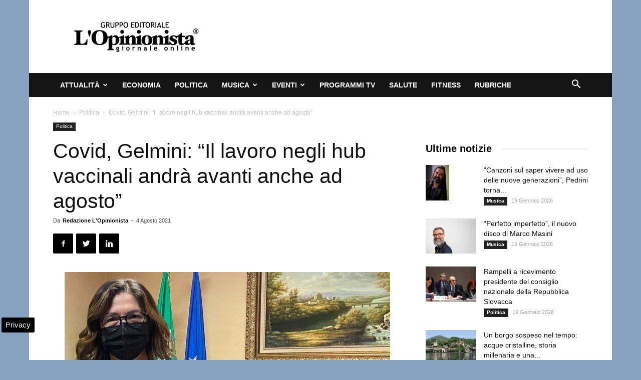

--- FILE ---
content_type: text/html; charset=UTF-8
request_url: https://www.lopinionista.it/wp-admin/admin-ajax.php?td_theme_name=Newspaper&v=9.2.2
body_size: -1340
content:
{"104931":59}